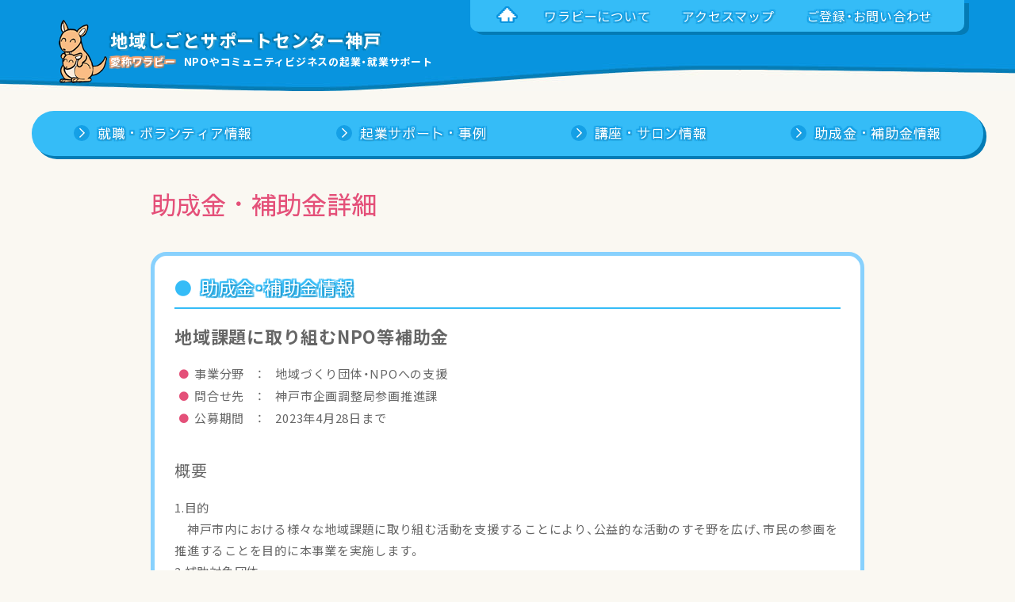

--- FILE ---
content_type: text/html; charset=UTF-8
request_url: https://www.cs-wallaby.com/subsidy/post12200/
body_size: 7269
content:
<!DOCTYPE HTML>
<html lang="ja">
<head>
	<meta charset="utf-8">
	<meta name="viewport" content="width=device-width, initial-scale=1">
	<meta name="format-detection" content="telephone=no">
	<title>地域課題に取り組むNPO等補助金 | 地域しごとサポートセンター神戸（ワラビー）</title>
	<meta name="description" content="助成金・補助金詳細/NPO法人コミュニティ・サポートセンター神戸（ＣＳ神戸）が行う就業・起業のサポート事業、地域しごとサポートセンター神戸のWEBサイト。ワラビーの愛称で運営し、主にＮＰＯやコミュニティ・ビジネスの起業・就業・ボランティアを取り扱う。求人情報や起業事例、各種講座案内、助成金などの情報を配信。">
	<meta name="keywords" content="神戸,NPO,コミュニティビジネス,起業,求人,助成金">
	<link rel="apple-touch-icon" href="/apple-touch-icon.png?24011020">
	<link rel="icon" href="/favicon.ico?24011020">
	<link rel="stylesheet" type="text/css" href="/css/styles.css?25070805" media="all">
	<meta name='robots' content='max-image-preview:large' />
		<style>img:is([sizes="auto" i], [sizes^="auto," i]) { contain-intrinsic-size: 3000px 1500px }	</style>
		<style id='classic-theme-styles-inline-css' type='text/css'>
/*! This file is auto-generated */
.wp-block-button__link{color:#fff;background-color:#32373c;border-radius:9999px;box-shadow:none;text-decoration:none;padding:calc(.667em + 2px) calc(1.333em + 2px);font-size:1.125em}.wp-block-file__button{background:#32373c;color:#fff;text-decoration:none}
	</style>
	<style id='global-styles-inline-css' type='text/css'>
:root{--wp--preset--aspect-ratio--square: 1;--wp--preset--aspect-ratio--4-3: 4/3;--wp--preset--aspect-ratio--3-4: 3/4;--wp--preset--aspect-ratio--3-2: 3/2;--wp--preset--aspect-ratio--2-3: 2/3;--wp--preset--aspect-ratio--16-9: 16/9;--wp--preset--aspect-ratio--9-16: 9/16;--wp--preset--color--black: #000000;--wp--preset--color--cyan-bluish-gray: #abb8c3;--wp--preset--color--white: #ffffff;--wp--preset--color--pale-pink: #f78da7;--wp--preset--color--vivid-red: #cf2e2e;--wp--preset--color--luminous-vivid-orange: #ff6900;--wp--preset--color--luminous-vivid-amber: #fcb900;--wp--preset--color--light-green-cyan: #7bdcb5;--wp--preset--color--vivid-green-cyan: #00d084;--wp--preset--color--pale-cyan-blue: #8ed1fc;--wp--preset--color--vivid-cyan-blue: #0693e3;--wp--preset--color--vivid-purple: #9b51e0;--wp--preset--gradient--vivid-cyan-blue-to-vivid-purple: linear-gradient(135deg,rgba(6,147,227,1) 0%,rgb(155,81,224) 100%);--wp--preset--gradient--light-green-cyan-to-vivid-green-cyan: linear-gradient(135deg,rgb(122,220,180) 0%,rgb(0,208,130) 100%);--wp--preset--gradient--luminous-vivid-amber-to-luminous-vivid-orange: linear-gradient(135deg,rgba(252,185,0,1) 0%,rgba(255,105,0,1) 100%);--wp--preset--gradient--luminous-vivid-orange-to-vivid-red: linear-gradient(135deg,rgba(255,105,0,1) 0%,rgb(207,46,46) 100%);--wp--preset--gradient--very-light-gray-to-cyan-bluish-gray: linear-gradient(135deg,rgb(238,238,238) 0%,rgb(169,184,195) 100%);--wp--preset--gradient--cool-to-warm-spectrum: linear-gradient(135deg,rgb(74,234,220) 0%,rgb(151,120,209) 20%,rgb(207,42,186) 40%,rgb(238,44,130) 60%,rgb(251,105,98) 80%,rgb(254,248,76) 100%);--wp--preset--gradient--blush-light-purple: linear-gradient(135deg,rgb(255,206,236) 0%,rgb(152,150,240) 100%);--wp--preset--gradient--blush-bordeaux: linear-gradient(135deg,rgb(254,205,165) 0%,rgb(254,45,45) 50%,rgb(107,0,62) 100%);--wp--preset--gradient--luminous-dusk: linear-gradient(135deg,rgb(255,203,112) 0%,rgb(199,81,192) 50%,rgb(65,88,208) 100%);--wp--preset--gradient--pale-ocean: linear-gradient(135deg,rgb(255,245,203) 0%,rgb(182,227,212) 50%,rgb(51,167,181) 100%);--wp--preset--gradient--electric-grass: linear-gradient(135deg,rgb(202,248,128) 0%,rgb(113,206,126) 100%);--wp--preset--gradient--midnight: linear-gradient(135deg,rgb(2,3,129) 0%,rgb(40,116,252) 100%);--wp--preset--font-size--small: 13px;--wp--preset--font-size--medium: 20px;--wp--preset--font-size--large: 36px;--wp--preset--font-size--x-large: 42px;--wp--preset--spacing--20: 0.44rem;--wp--preset--spacing--30: 0.67rem;--wp--preset--spacing--40: 1rem;--wp--preset--spacing--50: 1.5rem;--wp--preset--spacing--60: 2.25rem;--wp--preset--spacing--70: 3.38rem;--wp--preset--spacing--80: 5.06rem;--wp--preset--shadow--natural: 6px 6px 9px rgba(0, 0, 0, 0.2);--wp--preset--shadow--deep: 12px 12px 50px rgba(0, 0, 0, 0.4);--wp--preset--shadow--sharp: 6px 6px 0px rgba(0, 0, 0, 0.2);--wp--preset--shadow--outlined: 6px 6px 0px -3px rgba(255, 255, 255, 1), 6px 6px rgba(0, 0, 0, 1);--wp--preset--shadow--crisp: 6px 6px 0px rgba(0, 0, 0, 1);}:where(.is-layout-flex){gap: 0.5em;}:where(.is-layout-grid){gap: 0.5em;}body .is-layout-flex{display: flex;}.is-layout-flex{flex-wrap: wrap;align-items: center;}.is-layout-flex > :is(*, div){margin: 0;}body .is-layout-grid{display: grid;}.is-layout-grid > :is(*, div){margin: 0;}:where(.wp-block-columns.is-layout-flex){gap: 2em;}:where(.wp-block-columns.is-layout-grid){gap: 2em;}:where(.wp-block-post-template.is-layout-flex){gap: 1.25em;}:where(.wp-block-post-template.is-layout-grid){gap: 1.25em;}.has-black-color{color: var(--wp--preset--color--black) !important;}.has-cyan-bluish-gray-color{color: var(--wp--preset--color--cyan-bluish-gray) !important;}.has-white-color{color: var(--wp--preset--color--white) !important;}.has-pale-pink-color{color: var(--wp--preset--color--pale-pink) !important;}.has-vivid-red-color{color: var(--wp--preset--color--vivid-red) !important;}.has-luminous-vivid-orange-color{color: var(--wp--preset--color--luminous-vivid-orange) !important;}.has-luminous-vivid-amber-color{color: var(--wp--preset--color--luminous-vivid-amber) !important;}.has-light-green-cyan-color{color: var(--wp--preset--color--light-green-cyan) !important;}.has-vivid-green-cyan-color{color: var(--wp--preset--color--vivid-green-cyan) !important;}.has-pale-cyan-blue-color{color: var(--wp--preset--color--pale-cyan-blue) !important;}.has-vivid-cyan-blue-color{color: var(--wp--preset--color--vivid-cyan-blue) !important;}.has-vivid-purple-color{color: var(--wp--preset--color--vivid-purple) !important;}.has-black-background-color{background-color: var(--wp--preset--color--black) !important;}.has-cyan-bluish-gray-background-color{background-color: var(--wp--preset--color--cyan-bluish-gray) !important;}.has-white-background-color{background-color: var(--wp--preset--color--white) !important;}.has-pale-pink-background-color{background-color: var(--wp--preset--color--pale-pink) !important;}.has-vivid-red-background-color{background-color: var(--wp--preset--color--vivid-red) !important;}.has-luminous-vivid-orange-background-color{background-color: var(--wp--preset--color--luminous-vivid-orange) !important;}.has-luminous-vivid-amber-background-color{background-color: var(--wp--preset--color--luminous-vivid-amber) !important;}.has-light-green-cyan-background-color{background-color: var(--wp--preset--color--light-green-cyan) !important;}.has-vivid-green-cyan-background-color{background-color: var(--wp--preset--color--vivid-green-cyan) !important;}.has-pale-cyan-blue-background-color{background-color: var(--wp--preset--color--pale-cyan-blue) !important;}.has-vivid-cyan-blue-background-color{background-color: var(--wp--preset--color--vivid-cyan-blue) !important;}.has-vivid-purple-background-color{background-color: var(--wp--preset--color--vivid-purple) !important;}.has-black-border-color{border-color: var(--wp--preset--color--black) !important;}.has-cyan-bluish-gray-border-color{border-color: var(--wp--preset--color--cyan-bluish-gray) !important;}.has-white-border-color{border-color: var(--wp--preset--color--white) !important;}.has-pale-pink-border-color{border-color: var(--wp--preset--color--pale-pink) !important;}.has-vivid-red-border-color{border-color: var(--wp--preset--color--vivid-red) !important;}.has-luminous-vivid-orange-border-color{border-color: var(--wp--preset--color--luminous-vivid-orange) !important;}.has-luminous-vivid-amber-border-color{border-color: var(--wp--preset--color--luminous-vivid-amber) !important;}.has-light-green-cyan-border-color{border-color: var(--wp--preset--color--light-green-cyan) !important;}.has-vivid-green-cyan-border-color{border-color: var(--wp--preset--color--vivid-green-cyan) !important;}.has-pale-cyan-blue-border-color{border-color: var(--wp--preset--color--pale-cyan-blue) !important;}.has-vivid-cyan-blue-border-color{border-color: var(--wp--preset--color--vivid-cyan-blue) !important;}.has-vivid-purple-border-color{border-color: var(--wp--preset--color--vivid-purple) !important;}.has-vivid-cyan-blue-to-vivid-purple-gradient-background{background: var(--wp--preset--gradient--vivid-cyan-blue-to-vivid-purple) !important;}.has-light-green-cyan-to-vivid-green-cyan-gradient-background{background: var(--wp--preset--gradient--light-green-cyan-to-vivid-green-cyan) !important;}.has-luminous-vivid-amber-to-luminous-vivid-orange-gradient-background{background: var(--wp--preset--gradient--luminous-vivid-amber-to-luminous-vivid-orange) !important;}.has-luminous-vivid-orange-to-vivid-red-gradient-background{background: var(--wp--preset--gradient--luminous-vivid-orange-to-vivid-red) !important;}.has-very-light-gray-to-cyan-bluish-gray-gradient-background{background: var(--wp--preset--gradient--very-light-gray-to-cyan-bluish-gray) !important;}.has-cool-to-warm-spectrum-gradient-background{background: var(--wp--preset--gradient--cool-to-warm-spectrum) !important;}.has-blush-light-purple-gradient-background{background: var(--wp--preset--gradient--blush-light-purple) !important;}.has-blush-bordeaux-gradient-background{background: var(--wp--preset--gradient--blush-bordeaux) !important;}.has-luminous-dusk-gradient-background{background: var(--wp--preset--gradient--luminous-dusk) !important;}.has-pale-ocean-gradient-background{background: var(--wp--preset--gradient--pale-ocean) !important;}.has-electric-grass-gradient-background{background: var(--wp--preset--gradient--electric-grass) !important;}.has-midnight-gradient-background{background: var(--wp--preset--gradient--midnight) !important;}.has-small-font-size{font-size: var(--wp--preset--font-size--small) !important;}.has-medium-font-size{font-size: var(--wp--preset--font-size--medium) !important;}.has-large-font-size{font-size: var(--wp--preset--font-size--large) !important;}.has-x-large-font-size{font-size: var(--wp--preset--font-size--x-large) !important;}
:where(.wp-block-post-template.is-layout-flex){gap: 1.25em;}:where(.wp-block-post-template.is-layout-grid){gap: 1.25em;}
:where(.wp-block-columns.is-layout-flex){gap: 2em;}:where(.wp-block-columns.is-layout-grid){gap: 2em;}
:root :where(.wp-block-pullquote){font-size: 1.5em;line-height: 1.6;}
	</style>
	<noscript><link rel="stylesheet" href="/css/noscript.css?24011020"></noscript>
</head>
<body class="mode_pc device_pc">
	<noscript>
		<iframe src="https://www.googletagmanager.com/ns.html?id=GTM-NQGHXDHW" height="0" width="0" style="display:none;visibility:hidden"></iframe>
	</noscript>
<noscript id="noscript_msg">お客様のブラウザはjavacriptの実行がOFFになっているため、コンテンツが正常に表示できません。ページからのリンクも無効になっております。javascriptをONにして閲覧してください。</noscript>
	<div id="subsidy_single_container" class="container base">
		<header class="header_wrap">
			<div class="header_topnav_wrap hide_sp_tb">
				<div class="header_topnav">
					<ul id="topnav" class="topnav_list">
						<li id="hnav_home"><a href="/"><span><img src="/images/common/header_navi_home.png" alt=""></span></a></li>
						<li id="hnav_about"><a href="/about/"><span>ワラビーについて</span></a></li>
						<li id="hnav_map"><a href="/about/map/"><span>アクセスマップ</span></a></li>
						<li id="hnav_contact" class="submenu_wrap openclose_wrap">
							<a class="openclose_handle button_sp" data-target="openclose_target_01"><span>ご登録・お問い合わせ</span></a>
							<div id="openclose_target_01" class="submenu">
								<ul>
									<li><a class="submenu_link outlink" href="https://forms.gle/VVEUAWdov4EefcvT9" target="_blank"><span>はたらきたい方</span></a></li>
									<li><a class="submenu_link outlink" href="https://forms.gle/oXZ8yL4uZE3Wmcem7" target="_blank"><span>ボランティアしたい方</span></a></li>
									<li><a class="submenu_link outlink" href="https://docs.google.com/forms/d/e/1FAIpQLScyD0TH4dp-DljTiMAZnONs3SGYobt6XlUrrLWfJ2aKhRCjOQ/viewform?usp=sf_link" target="_blank"><span>求人募集したい方</span></a></li>
									<li><a class="submenu_link outlink" href="https://forms.gle/37Zqau5NRYKXtuZT9" target="_blank"><span>ボランティア・仲間募集したい方</span></a></li>
									<li><a class="submenu_link" href="/contact/" title="お問い合わせ"><span>お問い合わせ</span></a></li>
								</ul>
							</div>
						</li>
					</ul>
				</div>
			</div>
			<div class="header">
				<a class="logo_set" href="/">
					<div class="logo">
						<div class="ci"><img src="/images/common/wallaby.png" alt=""></span><span class="sub1 hide_tb_pc">愛称ワラビー</span></div>
						<div class="logo_title">
							<p class="logo_title_main">地域しごと<br class="hide_tb_pc">サポートセンター神戸</p>
							<p class="logo_title_sub"><span class="sub1 hide_sp">愛称ワラビー</span><span class="sub2">NPOやコミュニティビジネスの<br class="hide_tb_pc">起業・就業サポート</span></p>
						</div>

					</div>
				</a>
				<p class="gnav_btn menu"><span></span><span></span><span></span></p>
			</div>
			<div class="gnav_wrap">
				<nav class="gnav">
					<ul id="gnav" class="gnav_list">
						<li><a href="/information/job" data-gnav="home"><span>就職・ボランティア情報</span></a></li>
						<li><a href="/support/"><span>起業サポート・事例</span></a></li>
						<li><a href="/salon/"><span>講座・サロン情報</span></a></li>
						<li><a href="/subsidy/"><span>助成金・補助金情報</span></a></li>
					</ul>
				</nav>
			</div>
		</header>
		<div class="title_wrap">
			<div class="title">
				<h1 class="title_text">助成金・補助金詳細</h1>
			</div>
		</div>
		<div class="contents_wrap">
			<div id="subsidy_single_contents" class="contents single">
				<section class="area">
					<div class="box box_deco">
						<h2 class="heading02">助成金・補助金情報</h2>
						<div class="post_box">
							<h3 class="heading03">地域課題に取り組むNPO等補助金</h3>
							<div class="part texts">
								<ul class="info">
									<li>事業分野　：　地域づくり団体・NPOへの支援　</li>
									<li>問合せ先　：　神戸市企画調整局参画推進課</li>
									<li>公募期間　：　2023年4月28日まで</li>
								</ul>
							</div>
							<div class="post_part texts">
								<h4 class="heading04">概要</h4>
								<p>1.目的<br>　神戸市内における様々な地域課題に取り組む活動を支援することにより、公益的な活動のすそ野を広げ、市民の参画を推進することを目的に本事業を実施します。<br>2.補助対象団体<br>　神戸市内に活動の拠点を有し、神戸市内の地域課題に取り組む活動を実施する２名以上で構成されている団体<br><br>3.補助対象活動<br>　神戸市内の地域課題に対し神戸市内において取り組む継続的な活動<br><br>4.補助対象経費<br>　（1）活動経費【対象：すべての補助対象団体】<br>　　　ア　報償費、消耗品費、旅費、会場借上げ料等、地域課題に取り組む活動実施に伴う支出に関する経費<br>　　　　（領収書で支出を確認できる活動に伴う経費。人件費及び家賃等は除きます。）<br>　　　イ　賃貸借契約を締結する物件において実施する、地域課題解決にかかる活動に対する賃料<br>　　　　（活動1回あたり5,000円とし、補助申請額の20％を上限とします。）<br>　（2）運営経費【対象：補助対象団体のうち法人格を有する団体】<br>　　　　人件費、賃料、光熱水費等、団体の運営に要する経費<br>　　　　（補助申請額の30％を上限とします。）<br><br>5.補助率・補助上限額<br>　【１年目】50万円もしくは補助対象経費の100％のいずれか低い額<br>　【２年目】30万円もしくは補助対象経費の60％のいずれか低い額<br>　【３年目】20万円もしくは補助対象経費の40％のいずれか低い額<br><br>6.補助申請期間<br>　申請締め切り：令和５年４月28日（金曜）17時30分<br><br>7.募集要領<br>募集要領・申請様式等はこちらをご覧ください。<br>https://www.city.kobe.lg.jp/a52374/sankakusuisin/hojyokinsien.html#chiikikadai_hojokin<br><br>※説明会日程<br>○第１回説明会 日時：令和５年４月６日（木曜）18時30分～19時30分 場所：中央区文化センター10階 1001会議室（神戸市中央区東町１１５番地）<br> ○第２回説明会 日時：令和５年４月12日（水曜）13時30分～14時30分 場所：東灘区文化センター８階 会議室１（神戸市東灘区住吉東町５－１－１６）  ○第３回説明会 日時：令和５年４月14日（金曜）13時30分～14時30分 場所：長田区役所７階 大会議室（神戸市長田区北町３－４－３）</p>
							</div>
							<div class="post_part">
								<table class="table detail table_block_sp">
									<tbody>
										<tr>
											<th scope="row">金額</th>
											<td>
												<p>【１年目】50万円もしくは補助対象経費の100％のいずれか低い額 　【２年目】30万円もしくは補助対象経費の60％のいずれか低い額 　【３年目】20万円もしくは補助対象経費の40％のいずれか低い額</p>
											</td>
										</tr>
										<tr>
											<th scope="row">URL</th>
											<td>
												<p><a href="https://www.city.kobe.lg.jp/a52374/sankakusuisin/hojyokinsien.html#chiikikadai_hojokin" target="blank">https://www.city.kobe.lg.jp/a52374/sankakusuisin/hojyokinsien.html#chiikikadai_hojokin</a></p>
											</td>
										</tr>
									</tbody>
								</table>
							</div>
						</div>
						<nav class="btn_wrap">
							<p class="pager_to_home"><button class="button" onClick="history.back();"><span>一覧に戻る</span></button></p>
						</nav>
					</div>
				</section>
			</div>
		</div>
		<footer class="footer_wrap">
			<div id="gfooter" class="footer">
				<address id="profile" class="footer_profile">
					<p class="footer_name"><a href="http://www.cskobe.com/" target="_blank" class="hover_red">運営：認定NPO法人<br class="hide_tb_pc">コミュニティ・サポートセンター神戸</a></p>
					<div class="footer_profile_cont">
						<p>■東部窓口 <br>認定NPO法人コミュニティ・サポートセンター神戸本部</p>
						<p>【開設時間】<br>月～金（祝日の場合休み）10：00～15：00</p>
						<p class="footer_address">〒658-0052<br>神戸市東灘区住吉東町5-2-2 <br class="hide_tb_pc">ビュータワー住吉館104</p>
						<div class="footer_tel_set">
							<p class="footer_tel mark_title tel" title="TEL"><a href="tel:078-841-0387">078-841-0387</a></p>
							<p class="footer_fax mark_title fax" title="FAX"><a href="tel:078-841-0312">078-841-0312</a></p>
						</div>
					</div>
					<div class="footer_profile_cont">
						<p>■西部窓口 <br><a href="https://machispokobe.com" target="_blank" class="hover_red">まちづくりスポット神戸</a></p>
						<p>【開設時間】<br>月・木・土（祝日の場合休み）10：00～15：00</p>
						<p class="footer_address">〒655-0009<br>神戸市垂水区小束山手2-2-1 <br class="hide_tb_pc">BRANCH神戸学園都市内</p>
						<div class="footer_tel_set">
							<p class="footer_tel mark_title tel" title="TEL"><a href="tel:078-797-7833">078-797-7833</a></p>
							<p class="footer_fax mark_title fax" title="FAX"><a href="tel:078-797-7844">078-797-7844</a></p>
						</div>
					</div>
				</address>
				<nav class="footer_sitenav">
					<div class="footer_sitenav_cont">
						<ul>
							<li><a href="/job/" class="icon_arrow">求人情報</a></li>
							<li><a href="/volunteer/" class="icon_arrow">ボランティア<br class="hide_tb_pc">・<br class="hide_sp_tb">仲間募集</a></li>
							<li><a href="/support/" class="icon_arrow">起業サポート</a></li>
							<li><a href="/support/example/" class="icon_arrow">起業事例</a></li>
						</ul>
					</div>
					<div class="footer_sitenav_cont">
						<ul>
							<li><a href="/salon/" class="icon_arrow">講座・サロン<br class="hide_tb_pc">情報</a></li>
							<li><a href="/subsidy/" class="icon_arrow">助成金・補助金</a></li>
							<li><a href="/magazine/" class="icon_arrow">情報誌ワラビー</a></li>
							<li><a href="/contact/" class="icon_arrow">お問い合わせ</a></li>
							<li><a href="/contact/privacy/" class="icon_arrow">個人情報<br class="hide_tb_pc">保護方針</a></li>
						</ul>
					</div>
					<div class="footer_sitenav_cont">
						<ul>
							<li><a href="/about/" class="icon_arrow">ワラビーに<br class="hide_tb_pc">ついて</a></li>
							<li><a href="/about/map/" class="icon_arrow">アクセスマップ</a></li>
							<li><a href="/about/documents/" class="icon_arrow">各種登録</a></li>
							<li><a href="https://web.pref.hyogo.lg.jp/sr05/chiikishigoto/chiikishigoto.html" class="icon_arrow" target="blank">地域<br class="hide_tb_pc">しごと<br class="hide_sp_tb">サポートセンター</a></li>
						</ul>
					</div>
				</nav>
			</div>
			<div class="copyright_wrap">
				<p class="copyright"><small>&copy;Copyright <br class="hide_tb_pc">Community Support Center Kobe. All Rights Reserved.</small></p>
			</div>
		</footer>
		<div class="pagetop">
			<a href="#top"><span></span></a>
		</div>
	</div>
		<script async src="https://www.googletagmanager.com/gtag/js?id=GTM-NQGHXDHW"></script>
	<script>
		(function (w, d, s, l, i) {
			w[l] = w[l] || [];
			w[l].push({ "gtm.start": new Date().getTime(), event: "gtm.js" });
			var f = d.getElementsByTagName(s)[0], j = d.createElement(s), dl = l != "dataLayer" ? "&l=" + l : "";
			j.async = true;
			j.src = "https://www.googletagmanager.com/gtm.js?id=" + i + dl;
			f.parentNode.insertBefore(j, f);
		})(window, document, "script", "dataLayer", "GTM-NQGHXDHW");
	</script>
	<script src="https://ajax.googleapis.com/ajax/libs/jquery/3.4.1/jquery.min.js"></script>
	<script src="/js/common/oo_lib.js?24011024"></script>
<script src="/js/lib/jquery.colorbox.js" charset="utf-8"></script>	<script>const PUBLICDIR = "",DISPLAYMODE = "pc";</script>
	<script src="https://cdn.jsdelivr.net/npm/slick-carousel@1.8.1/slick/slick.min.js"></script>
	<script src="/js/common/base.js?24011024"></script>
	<script type="speculationrules">
	{"prefetch":[{"source":"document","where":{"and":[{"href_matches":"\/*"},{"not":{"href_matches":["\/wp\/wp-*.php","\/wp\/wp-admin\/*","\/uploads\/*","\/wp\/wp-content\/*","\/wp\/wp-content\/plugins\/*","\/wp\/wp-content\/themes\/base\/*","\/*\\?(.+)"]}},{"not":{"selector_matches":"a[rel~=\"nofollow\"]"}},{"not":{"selector_matches":".no-prefetch, .no-prefetch a"}}]},"eagerness":"conservative"}]}
	</script>
	
</body>
</html>